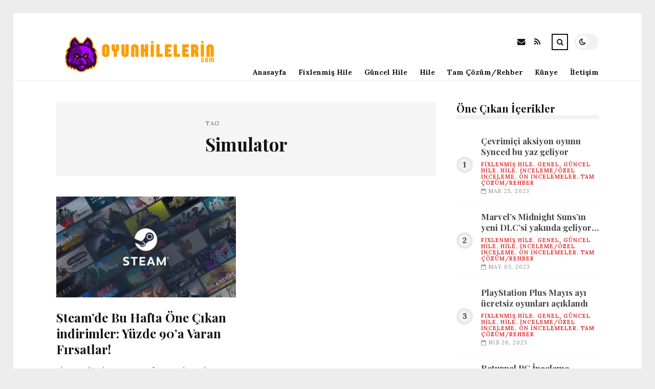

--- FILE ---
content_type: text/html; charset=UTF-8
request_url: https://oyunhilelerin.com/etiket/simulator
body_size: 8029
content:
<!DOCTYPE html>
<html lang="tr">

<head>

	<meta charset="UTF-8" />
	<!-- Mobile Specific Metas -->
	<meta name="viewport" content="width=device-width, initial-scale=1, maximum-scale=5">

	<title>Simulator &#8211; oyunhilelerin.com | Oyun Hileleri Merkezi</title>
<meta name='robots' content='max-image-preview:large' />
	<style>img:is([sizes="auto" i], [sizes^="auto," i]) { contain-intrinsic-size: 3000px 1500px }</style>
	<link rel='dns-prefetch' href='//fonts.googleapis.com' />
<link rel="alternate" type="application/rss+xml" title="oyunhilelerin.com | Oyun Hileleri Merkezi &raquo; akışı" href="https://oyunhilelerin.com/feed" />
<link rel="alternate" type="application/rss+xml" title="oyunhilelerin.com | Oyun Hileleri Merkezi &raquo; yorum akışı" href="https://oyunhilelerin.com/comments/feed" />
<link rel="alternate" type="application/rss+xml" title="oyunhilelerin.com | Oyun Hileleri Merkezi &raquo; Simulator etiket akışı" href="https://oyunhilelerin.com/etiket/simulator/feed" />
<script type="text/javascript">
/* <![CDATA[ */
window._wpemojiSettings = {"baseUrl":"https:\/\/s.w.org\/images\/core\/emoji\/16.0.1\/72x72\/","ext":".png","svgUrl":"https:\/\/s.w.org\/images\/core\/emoji\/16.0.1\/svg\/","svgExt":".svg","source":{"concatemoji":"https:\/\/oyunhilelerin.com\/wp-includes\/js\/wp-emoji-release.min.js?ver=6.8.3"}};
/*! This file is auto-generated */
!function(s,n){var o,i,e;function c(e){try{var t={supportTests:e,timestamp:(new Date).valueOf()};sessionStorage.setItem(o,JSON.stringify(t))}catch(e){}}function p(e,t,n){e.clearRect(0,0,e.canvas.width,e.canvas.height),e.fillText(t,0,0);var t=new Uint32Array(e.getImageData(0,0,e.canvas.width,e.canvas.height).data),a=(e.clearRect(0,0,e.canvas.width,e.canvas.height),e.fillText(n,0,0),new Uint32Array(e.getImageData(0,0,e.canvas.width,e.canvas.height).data));return t.every(function(e,t){return e===a[t]})}function u(e,t){e.clearRect(0,0,e.canvas.width,e.canvas.height),e.fillText(t,0,0);for(var n=e.getImageData(16,16,1,1),a=0;a<n.data.length;a++)if(0!==n.data[a])return!1;return!0}function f(e,t,n,a){switch(t){case"flag":return n(e,"\ud83c\udff3\ufe0f\u200d\u26a7\ufe0f","\ud83c\udff3\ufe0f\u200b\u26a7\ufe0f")?!1:!n(e,"\ud83c\udde8\ud83c\uddf6","\ud83c\udde8\u200b\ud83c\uddf6")&&!n(e,"\ud83c\udff4\udb40\udc67\udb40\udc62\udb40\udc65\udb40\udc6e\udb40\udc67\udb40\udc7f","\ud83c\udff4\u200b\udb40\udc67\u200b\udb40\udc62\u200b\udb40\udc65\u200b\udb40\udc6e\u200b\udb40\udc67\u200b\udb40\udc7f");case"emoji":return!a(e,"\ud83e\udedf")}return!1}function g(e,t,n,a){var r="undefined"!=typeof WorkerGlobalScope&&self instanceof WorkerGlobalScope?new OffscreenCanvas(300,150):s.createElement("canvas"),o=r.getContext("2d",{willReadFrequently:!0}),i=(o.textBaseline="top",o.font="600 32px Arial",{});return e.forEach(function(e){i[e]=t(o,e,n,a)}),i}function t(e){var t=s.createElement("script");t.src=e,t.defer=!0,s.head.appendChild(t)}"undefined"!=typeof Promise&&(o="wpEmojiSettingsSupports",i=["flag","emoji"],n.supports={everything:!0,everythingExceptFlag:!0},e=new Promise(function(e){s.addEventListener("DOMContentLoaded",e,{once:!0})}),new Promise(function(t){var n=function(){try{var e=JSON.parse(sessionStorage.getItem(o));if("object"==typeof e&&"number"==typeof e.timestamp&&(new Date).valueOf()<e.timestamp+604800&&"object"==typeof e.supportTests)return e.supportTests}catch(e){}return null}();if(!n){if("undefined"!=typeof Worker&&"undefined"!=typeof OffscreenCanvas&&"undefined"!=typeof URL&&URL.createObjectURL&&"undefined"!=typeof Blob)try{var e="postMessage("+g.toString()+"("+[JSON.stringify(i),f.toString(),p.toString(),u.toString()].join(",")+"));",a=new Blob([e],{type:"text/javascript"}),r=new Worker(URL.createObjectURL(a),{name:"wpTestEmojiSupports"});return void(r.onmessage=function(e){c(n=e.data),r.terminate(),t(n)})}catch(e){}c(n=g(i,f,p,u))}t(n)}).then(function(e){for(var t in e)n.supports[t]=e[t],n.supports.everything=n.supports.everything&&n.supports[t],"flag"!==t&&(n.supports.everythingExceptFlag=n.supports.everythingExceptFlag&&n.supports[t]);n.supports.everythingExceptFlag=n.supports.everythingExceptFlag&&!n.supports.flag,n.DOMReady=!1,n.readyCallback=function(){n.DOMReady=!0}}).then(function(){return e}).then(function(){var e;n.supports.everything||(n.readyCallback(),(e=n.source||{}).concatemoji?t(e.concatemoji):e.wpemoji&&e.twemoji&&(t(e.twemoji),t(e.wpemoji)))}))}((window,document),window._wpemojiSettings);
/* ]]> */
</script>
<style id='wp-emoji-styles-inline-css' type='text/css'>

	img.wp-smiley, img.emoji {
		display: inline !important;
		border: none !important;
		box-shadow: none !important;
		height: 1em !important;
		width: 1em !important;
		margin: 0 0.07em !important;
		vertical-align: -0.1em !important;
		background: none !important;
		padding: 0 !important;
	}
</style>
<link rel='stylesheet' id='wp-block-library-css' href='https://oyunhilelerin.com/wp-includes/css/dist/block-library/style.min.css?ver=6.8.3' type='text/css' media='all' />
<style id='classic-theme-styles-inline-css' type='text/css'>
/*! This file is auto-generated */
.wp-block-button__link{color:#fff;background-color:#32373c;border-radius:9999px;box-shadow:none;text-decoration:none;padding:calc(.667em + 2px) calc(1.333em + 2px);font-size:1.125em}.wp-block-file__button{background:#32373c;color:#fff;text-decoration:none}
</style>
<style id='global-styles-inline-css' type='text/css'>
:root{--wp--preset--aspect-ratio--square: 1;--wp--preset--aspect-ratio--4-3: 4/3;--wp--preset--aspect-ratio--3-4: 3/4;--wp--preset--aspect-ratio--3-2: 3/2;--wp--preset--aspect-ratio--2-3: 2/3;--wp--preset--aspect-ratio--16-9: 16/9;--wp--preset--aspect-ratio--9-16: 9/16;--wp--preset--color--black: #000000;--wp--preset--color--cyan-bluish-gray: #abb8c3;--wp--preset--color--white: #ffffff;--wp--preset--color--pale-pink: #f78da7;--wp--preset--color--vivid-red: #cf2e2e;--wp--preset--color--luminous-vivid-orange: #ff6900;--wp--preset--color--luminous-vivid-amber: #fcb900;--wp--preset--color--light-green-cyan: #7bdcb5;--wp--preset--color--vivid-green-cyan: #00d084;--wp--preset--color--pale-cyan-blue: #8ed1fc;--wp--preset--color--vivid-cyan-blue: #0693e3;--wp--preset--color--vivid-purple: #9b51e0;--wp--preset--gradient--vivid-cyan-blue-to-vivid-purple: linear-gradient(135deg,rgba(6,147,227,1) 0%,rgb(155,81,224) 100%);--wp--preset--gradient--light-green-cyan-to-vivid-green-cyan: linear-gradient(135deg,rgb(122,220,180) 0%,rgb(0,208,130) 100%);--wp--preset--gradient--luminous-vivid-amber-to-luminous-vivid-orange: linear-gradient(135deg,rgba(252,185,0,1) 0%,rgba(255,105,0,1) 100%);--wp--preset--gradient--luminous-vivid-orange-to-vivid-red: linear-gradient(135deg,rgba(255,105,0,1) 0%,rgb(207,46,46) 100%);--wp--preset--gradient--very-light-gray-to-cyan-bluish-gray: linear-gradient(135deg,rgb(238,238,238) 0%,rgb(169,184,195) 100%);--wp--preset--gradient--cool-to-warm-spectrum: linear-gradient(135deg,rgb(74,234,220) 0%,rgb(151,120,209) 20%,rgb(207,42,186) 40%,rgb(238,44,130) 60%,rgb(251,105,98) 80%,rgb(254,248,76) 100%);--wp--preset--gradient--blush-light-purple: linear-gradient(135deg,rgb(255,206,236) 0%,rgb(152,150,240) 100%);--wp--preset--gradient--blush-bordeaux: linear-gradient(135deg,rgb(254,205,165) 0%,rgb(254,45,45) 50%,rgb(107,0,62) 100%);--wp--preset--gradient--luminous-dusk: linear-gradient(135deg,rgb(255,203,112) 0%,rgb(199,81,192) 50%,rgb(65,88,208) 100%);--wp--preset--gradient--pale-ocean: linear-gradient(135deg,rgb(255,245,203) 0%,rgb(182,227,212) 50%,rgb(51,167,181) 100%);--wp--preset--gradient--electric-grass: linear-gradient(135deg,rgb(202,248,128) 0%,rgb(113,206,126) 100%);--wp--preset--gradient--midnight: linear-gradient(135deg,rgb(2,3,129) 0%,rgb(40,116,252) 100%);--wp--preset--font-size--small: 13px;--wp--preset--font-size--medium: 20px;--wp--preset--font-size--large: 36px;--wp--preset--font-size--x-large: 42px;--wp--preset--spacing--20: 0.44rem;--wp--preset--spacing--30: 0.67rem;--wp--preset--spacing--40: 1rem;--wp--preset--spacing--50: 1.5rem;--wp--preset--spacing--60: 2.25rem;--wp--preset--spacing--70: 3.38rem;--wp--preset--spacing--80: 5.06rem;--wp--preset--shadow--natural: 6px 6px 9px rgba(0, 0, 0, 0.2);--wp--preset--shadow--deep: 12px 12px 50px rgba(0, 0, 0, 0.4);--wp--preset--shadow--sharp: 6px 6px 0px rgba(0, 0, 0, 0.2);--wp--preset--shadow--outlined: 6px 6px 0px -3px rgba(255, 255, 255, 1), 6px 6px rgba(0, 0, 0, 1);--wp--preset--shadow--crisp: 6px 6px 0px rgba(0, 0, 0, 1);}:where(.is-layout-flex){gap: 0.5em;}:where(.is-layout-grid){gap: 0.5em;}body .is-layout-flex{display: flex;}.is-layout-flex{flex-wrap: wrap;align-items: center;}.is-layout-flex > :is(*, div){margin: 0;}body .is-layout-grid{display: grid;}.is-layout-grid > :is(*, div){margin: 0;}:where(.wp-block-columns.is-layout-flex){gap: 2em;}:where(.wp-block-columns.is-layout-grid){gap: 2em;}:where(.wp-block-post-template.is-layout-flex){gap: 1.25em;}:where(.wp-block-post-template.is-layout-grid){gap: 1.25em;}.has-black-color{color: var(--wp--preset--color--black) !important;}.has-cyan-bluish-gray-color{color: var(--wp--preset--color--cyan-bluish-gray) !important;}.has-white-color{color: var(--wp--preset--color--white) !important;}.has-pale-pink-color{color: var(--wp--preset--color--pale-pink) !important;}.has-vivid-red-color{color: var(--wp--preset--color--vivid-red) !important;}.has-luminous-vivid-orange-color{color: var(--wp--preset--color--luminous-vivid-orange) !important;}.has-luminous-vivid-amber-color{color: var(--wp--preset--color--luminous-vivid-amber) !important;}.has-light-green-cyan-color{color: var(--wp--preset--color--light-green-cyan) !important;}.has-vivid-green-cyan-color{color: var(--wp--preset--color--vivid-green-cyan) !important;}.has-pale-cyan-blue-color{color: var(--wp--preset--color--pale-cyan-blue) !important;}.has-vivid-cyan-blue-color{color: var(--wp--preset--color--vivid-cyan-blue) !important;}.has-vivid-purple-color{color: var(--wp--preset--color--vivid-purple) !important;}.has-black-background-color{background-color: var(--wp--preset--color--black) !important;}.has-cyan-bluish-gray-background-color{background-color: var(--wp--preset--color--cyan-bluish-gray) !important;}.has-white-background-color{background-color: var(--wp--preset--color--white) !important;}.has-pale-pink-background-color{background-color: var(--wp--preset--color--pale-pink) !important;}.has-vivid-red-background-color{background-color: var(--wp--preset--color--vivid-red) !important;}.has-luminous-vivid-orange-background-color{background-color: var(--wp--preset--color--luminous-vivid-orange) !important;}.has-luminous-vivid-amber-background-color{background-color: var(--wp--preset--color--luminous-vivid-amber) !important;}.has-light-green-cyan-background-color{background-color: var(--wp--preset--color--light-green-cyan) !important;}.has-vivid-green-cyan-background-color{background-color: var(--wp--preset--color--vivid-green-cyan) !important;}.has-pale-cyan-blue-background-color{background-color: var(--wp--preset--color--pale-cyan-blue) !important;}.has-vivid-cyan-blue-background-color{background-color: var(--wp--preset--color--vivid-cyan-blue) !important;}.has-vivid-purple-background-color{background-color: var(--wp--preset--color--vivid-purple) !important;}.has-black-border-color{border-color: var(--wp--preset--color--black) !important;}.has-cyan-bluish-gray-border-color{border-color: var(--wp--preset--color--cyan-bluish-gray) !important;}.has-white-border-color{border-color: var(--wp--preset--color--white) !important;}.has-pale-pink-border-color{border-color: var(--wp--preset--color--pale-pink) !important;}.has-vivid-red-border-color{border-color: var(--wp--preset--color--vivid-red) !important;}.has-luminous-vivid-orange-border-color{border-color: var(--wp--preset--color--luminous-vivid-orange) !important;}.has-luminous-vivid-amber-border-color{border-color: var(--wp--preset--color--luminous-vivid-amber) !important;}.has-light-green-cyan-border-color{border-color: var(--wp--preset--color--light-green-cyan) !important;}.has-vivid-green-cyan-border-color{border-color: var(--wp--preset--color--vivid-green-cyan) !important;}.has-pale-cyan-blue-border-color{border-color: var(--wp--preset--color--pale-cyan-blue) !important;}.has-vivid-cyan-blue-border-color{border-color: var(--wp--preset--color--vivid-cyan-blue) !important;}.has-vivid-purple-border-color{border-color: var(--wp--preset--color--vivid-purple) !important;}.has-vivid-cyan-blue-to-vivid-purple-gradient-background{background: var(--wp--preset--gradient--vivid-cyan-blue-to-vivid-purple) !important;}.has-light-green-cyan-to-vivid-green-cyan-gradient-background{background: var(--wp--preset--gradient--light-green-cyan-to-vivid-green-cyan) !important;}.has-luminous-vivid-amber-to-luminous-vivid-orange-gradient-background{background: var(--wp--preset--gradient--luminous-vivid-amber-to-luminous-vivid-orange) !important;}.has-luminous-vivid-orange-to-vivid-red-gradient-background{background: var(--wp--preset--gradient--luminous-vivid-orange-to-vivid-red) !important;}.has-very-light-gray-to-cyan-bluish-gray-gradient-background{background: var(--wp--preset--gradient--very-light-gray-to-cyan-bluish-gray) !important;}.has-cool-to-warm-spectrum-gradient-background{background: var(--wp--preset--gradient--cool-to-warm-spectrum) !important;}.has-blush-light-purple-gradient-background{background: var(--wp--preset--gradient--blush-light-purple) !important;}.has-blush-bordeaux-gradient-background{background: var(--wp--preset--gradient--blush-bordeaux) !important;}.has-luminous-dusk-gradient-background{background: var(--wp--preset--gradient--luminous-dusk) !important;}.has-pale-ocean-gradient-background{background: var(--wp--preset--gradient--pale-ocean) !important;}.has-electric-grass-gradient-background{background: var(--wp--preset--gradient--electric-grass) !important;}.has-midnight-gradient-background{background: var(--wp--preset--gradient--midnight) !important;}.has-small-font-size{font-size: var(--wp--preset--font-size--small) !important;}.has-medium-font-size{font-size: var(--wp--preset--font-size--medium) !important;}.has-large-font-size{font-size: var(--wp--preset--font-size--large) !important;}.has-x-large-font-size{font-size: var(--wp--preset--font-size--x-large) !important;}
:where(.wp-block-post-template.is-layout-flex){gap: 1.25em;}:where(.wp-block-post-template.is-layout-grid){gap: 1.25em;}
:where(.wp-block-columns.is-layout-flex){gap: 2em;}:where(.wp-block-columns.is-layout-grid){gap: 2em;}
:root :where(.wp-block-pullquote){font-size: 1.5em;line-height: 1.6;}
</style>
<link rel='stylesheet' id='font-awesome-css' href='https://oyunhilelerin.com/wp-content/themes/tulip/css/font-awesome.min.css?ver=4.7.0' type='text/css' media='all' />
<link rel='stylesheet' id='owl-carousel-css' href='https://oyunhilelerin.com/wp-content/themes/tulip/css/owl.carousel.min.css?ver=2.3.4' type='text/css' media='all' />
<link rel='stylesheet' id='tulip-google-fonts-css' href='https://fonts.googleapis.com/css2?family=Lora:ital,wght@0,400;0,700;1,400;1,700&#038;family=Playfair+Display:ital,wght@0,400;0,700;1,400;1,700&#038;display=swap' type='text/css' media='all' />
<link rel='stylesheet' id='tulip-style-css' href='https://oyunhilelerin.com/wp-content/themes/tulip/style.css?ver=6.8.3' type='text/css' media='all' />
<style id='tulip-style-inline-css' type='text/css'>

	:root {
		--fl-body-font-size: 14px;
		--fl-body-font: "Lora", "Times New Roman", serif;
		--fl-headings-font: "Playfair Display", "Times New Roman", serif;
		--fl-headings-font-weight: 700;

	    --fl-accent-color: #dd3333;
	    --fl-body-background: #ededed;
	    --fl-blog-background: #ffffff;
	    --fl-body-color: #444444;
	    --fl-headings-color: #121212;
	    --fl-meta-color: #888888;
	    --fl-button-background: #121212;
	    --fl-box-background: #f5f5f5;
	    --fl-box-color: #121212;

	    --fl-header-background: #ffffff;
	    --fl-header-color: #121212;
	    --fl-submenu-background: #ffffff;
	    --fl-submenu-color: #121212;

		--fl-footer-background: #f5f5f5;
		--fl-footer-color: #444444;
		--fl-footer-headings-color: #121212;
		--fl-copyright-background: #121212;
		--fl-copyright-color: #ffffff;

	    --fl-input-background: #ffffff;

	    --fl-widgets-border-color: rgba(128,128,128,0.1);		    
	    --fl-footer-widgets-border-color: rgba(128,128,128,0.1);		    

	    --fl-overlay-background: rgba(255,255,255,0.7);
	    --fl-overlay-background-hover: rgba(255,255,255,0.95);
	}

	
		[data-theme="dark"] {
		    --fl-body-background: #121212;
		    --fl-blog-background: #1e1e1e;
		    --fl-body-color: #aaaaaa;
		    --fl-headings-color: #ffffff;
		    --fl-meta-color: #777777;		    
		    --fl-button-background: #2c2c2c;
		    --fl-box-background: #222222;
		    --fl-box-color: #ffffff;

		    --fl-header-background: #1e1e1e;
		    --fl-header-color: #ffffff;
		    --fl-submenu-background: #222222;
		    --fl-submenu-color: #ffffff;

		    --fl-footer-background: #222222;
			--fl-footer-color: #aaaaaa;
			--fl-footer-headings-color: #ffffff;
			--fl-copyright-background: #2c2c2c;
			--fl-copyright-color: #ffffff;

		    --fl-input-background: #121212;

		    --fl-widgets-border-color: #252525;
		    --fl-footer-widgets-border-color: #333333;

		    --fl-overlay-background: rgba(30,30,30,0.7);
		    --fl-overlay-background-hover: rgba(30,30,30,0.95);
		}
	
</style>
<script type="text/javascript" src="https://oyunhilelerin.com/wp-includes/js/jquery/jquery.min.js?ver=3.7.1" id="jquery-core-js"></script>
<script type="text/javascript" src="https://oyunhilelerin.com/wp-includes/js/jquery/jquery-migrate.min.js?ver=3.4.1" id="jquery-migrate-js"></script>
<link rel="https://api.w.org/" href="https://oyunhilelerin.com/wp-json/" /><link rel="alternate" title="JSON" type="application/json" href="https://oyunhilelerin.com/wp-json/wp/v2/tags/496" /><link rel="EditURI" type="application/rsd+xml" title="RSD" href="https://oyunhilelerin.com/xmlrpc.php?rsd" />
<meta name="generator" content="WordPress 6.8.3" />
        <script type="text/javascript">
            const userPrefersDark = window.matchMedia && window.matchMedia('(prefers-color-scheme: dark)').matches;
            if ( document.cookie.indexOf('tulip_color_theme=dark') > -1 || (userPrefersDark && document.cookie.indexOf('tulip_color_theme=light') === -1) ) {
                document.documentElement.setAttribute('data-theme', 'dark');
                document.addEventListener("DOMContentLoaded", function() {
                    document.getElementById('fl-darkmode').checked = true;
                });
            }
        </script>
        <link rel="icon" href="https://oyunhilelerin.com/wp-content/uploads/2022/08/cropped-electronic-signature-32x32.png" sizes="32x32" />
<link rel="icon" href="https://oyunhilelerin.com/wp-content/uploads/2022/08/cropped-electronic-signature-192x192.png" sizes="192x192" />
<link rel="apple-touch-icon" href="https://oyunhilelerin.com/wp-content/uploads/2022/08/cropped-electronic-signature-180x180.png" />
<meta name="msapplication-TileImage" content="https://oyunhilelerin.com/wp-content/uploads/2022/08/cropped-electronic-signature-270x270.png" />

</head>
<body class="archive tag tag-simulator tag-496 wp-embed-responsive wp-theme-tulip">

	
	<div id="fl-blog-container">
		
		<!-- Header -->
		<header id="fl-header">
			<div class="fl-flex fl-container">
			    <div id="fl-logo">
				    				        <a href='https://oyunhilelerin.com/' title='oyunhilelerin.com | Oyun Hileleri Merkezi' rel='home'>

				        	<img class="light-logo" src="https://oyunhilelerin.com/wp-content/uploads/2022/08/oyunhilelerinlogo222.png" alt="oyunhilelerin.com | Oyun Hileleri Merkezi" width="330" height="80"><img class="dark-logo" src="https://oyunhilelerin.com/wp-content/uploads/2022/08/oyunhilelerincomlogo1.png" alt="oyunhilelerin.com | Oyun Hileleri Merkezi" width="330" height="80">				        </a>
									</div>
				<div id="fl-navigation" class="fl-flex">
					<div id="fl-top-bar">

												    <label class="fl-theme-switch" for="fl-darkmode">
						        <input type="checkbox" id="fl-darkmode">
						        <div class="slider"></div>
							</label>
							
							<div class="search">
								<div class="search-icon">
									<i class="fa fa-search"></i>
									<i class="fa fa-times"></i>
								</div>
								<form role="search" method="get" class="searchform" action="https://oyunhilelerin.com/">
    <input class="search-input" type="text" value="" placeholder="Arama yap..." name="s" />
</form>							</div>
						<div class="social-icons">













  
    <a href="mailto:bsiteler4@gmail.com" target="_blank"><i class="fa fa-envelope"></i><span>E-mail</span></a>

  
    <a href="https://oyunhilelerin.com/feed" target="_blank"><i class="fa fa-rss"></i><span>RSS</span></a>

</div>					</div>
					<div id="fl-header-menu">						
						<div class="menu-ana-menu-container"><ul id="menu-ana-menu" class="menu"><li id="menu-item-2663" class="menu-item menu-item-type-post_type menu-item-object-page menu-item-home menu-item-2663"><a href="https://oyunhilelerin.com/anasayfa">Anasayfa</a></li>
<li id="menu-item-2941" class="menu-item menu-item-type-taxonomy menu-item-object-category menu-item-2941"><a href="https://oyunhilelerin.com/kategori/fixlenmis-hile">Fixlenmiş Hile</a></li>
<li id="menu-item-2942" class="menu-item menu-item-type-taxonomy menu-item-object-category menu-item-2942"><a href="https://oyunhilelerin.com/kategori/guncel-hile">Güncel Hile</a></li>
<li id="menu-item-2943" class="menu-item menu-item-type-taxonomy menu-item-object-category menu-item-2943"><a href="https://oyunhilelerin.com/kategori/hile">Hile</a></li>
<li id="menu-item-2946" class="menu-item menu-item-type-taxonomy menu-item-object-category menu-item-2946"><a href="https://oyunhilelerin.com/kategori/tam-cozum-rehber">Tam Çözüm/Rehber</a></li>
<li id="menu-item-8807" class="menu-item menu-item-type-post_type menu-item-object-page menu-item-8807"><a href="https://oyunhilelerin.com/kunye">Künye</a></li>
<li id="menu-item-8808" class="menu-item menu-item-type-post_type menu-item-object-page menu-item-8808"><a href="https://oyunhilelerin.com/iletisim-2">İletişim</a></li>
</ul></div>						
					</div>
				</div>
				<div id="fl-mobile-menu">
					<span>
						Menu						<i class="fa fa-navicon fa-lg"></i>
					</span>
				</div>
			</div>
		</header>
<div id="fl-content" class="fl-flex fl-container">
	<!--Posts Loop -->
	<div id="fl-blogposts" class="fl-flex ">

			<div id="fl-box" class="fl-flex">
				<div class="info">
				    <span class="fl-meta">Tag</span>
					<h1 class="title">Simulator</h1>
									</div>
			</div>

			<div class="posts-loop fl-flex ">
            <article id="post-5327" class="fl-post grid post-5327 post type-post status-publish format-standard has-post-thumbnail hentry category-fixlenmis-hile category-genel category-guncel-hile category-hile category-inceleme-ozel-inceleme category-on-incelemeler category-tam-cozum-rehber tag-indirim tag-oyun tag-simulator">

                <div class="fl-picture"><a href="https://oyunhilelerin.com/steamde-bu-hafta-one-cikan-indirimler-yuzde-90a-varan-firsatlar.html">Steam&#8217;de Bu Hafta Öne Çıkan indirimler: Yüzde 90&#8217;a Varan Fırsatlar!<img width="576" height="324" src="https://oyunhilelerin.com/wp-content/uploads/2023/01/steamde-bu-hafta-one-cikan-indirimler-yuzde-90a-varan-firsatlar-nGrrdRsA.jpg" class="attachment-tulip_medium_thumb size-tulip_medium_thumb wp-post-image" alt="" decoding="async" fetchpriority="high" srcset="https://oyunhilelerin.com/wp-content/uploads/2023/01/steamde-bu-hafta-one-cikan-indirimler-yuzde-90a-varan-firsatlar-nGrrdRsA.jpg 1920w, https://oyunhilelerin.com/wp-content/uploads/2023/01/steamde-bu-hafta-one-cikan-indirimler-yuzde-90a-varan-firsatlar-nGrrdRsA-300x169.jpg 300w, https://oyunhilelerin.com/wp-content/uploads/2023/01/steamde-bu-hafta-one-cikan-indirimler-yuzde-90a-varan-firsatlar-nGrrdRsA-1024x576.jpg 1024w, https://oyunhilelerin.com/wp-content/uploads/2023/01/steamde-bu-hafta-one-cikan-indirimler-yuzde-90a-varan-firsatlar-nGrrdRsA-768x432.jpg 768w, https://oyunhilelerin.com/wp-content/uploads/2023/01/steamde-bu-hafta-one-cikan-indirimler-yuzde-90a-varan-firsatlar-nGrrdRsA-1536x864.jpg 1536w, https://oyunhilelerin.com/wp-content/uploads/2023/01/steamde-bu-hafta-one-cikan-indirimler-yuzde-90a-varan-firsatlar-nGrrdRsA-195x110.jpg 195w, https://oyunhilelerin.com/wp-content/uploads/2023/01/steamde-bu-hafta-one-cikan-indirimler-yuzde-90a-varan-firsatlar-nGrrdRsA-390x220.jpg 390w, https://oyunhilelerin.com/wp-content/uploads/2023/01/steamde-bu-hafta-one-cikan-indirimler-yuzde-90a-varan-firsatlar-nGrrdRsA-1170x658.jpg 1170w" sizes="(max-width: 576px) 100vw, 576px" /></a></div>
                <div class="fl-post-header">
                    <h3 class="title"><a href="https://oyunhilelerin.com/steamde-bu-hafta-one-cikan-indirimler-yuzde-90a-varan-firsatlar.html">Steam&#8217;de Bu Hafta Öne Çıkan indirimler: Yüzde 90&#8217;a Varan Fırsatlar!</a></h3>
                    <div class="fl-meta-wrap">
                        <span class="fl-meta category"><a href="https://oyunhilelerin.com/kategori/fixlenmis-hile" rel="category tag">Fixlenmiş Hile</a>, <a href="https://oyunhilelerin.com/kategori/genel" rel="category tag">Genel</a>, <a href="https://oyunhilelerin.com/kategori/guncel-hile" rel="category tag">Güncel Hile</a>, <a href="https://oyunhilelerin.com/kategori/hile" rel="category tag">Hile</a>, <a href="https://oyunhilelerin.com/kategori/inceleme-ozel-inceleme" rel="category tag">İnceleme/Özel İnceleme</a>, <a href="https://oyunhilelerin.com/kategori/on-incelemeler" rel="category tag">Ön İncelemeler</a>, <a href="https://oyunhilelerin.com/kategori/tam-cozum-rehber" rel="category tag">Tam Çözüm/Rehber</a></span>

                        
                                                <span class="fl-meta"><i class="fa fa-calendar-o"></i>Oca 27, 2023</span>
                        
                                                        <span class="fl-meta"><i class="fa fa-comment-o"></i><a href="https://oyunhilelerin.com/steamde-bu-hafta-one-cikan-indirimler-yuzde-90a-varan-firsatlar.html#respond">Yorum Yok</a></span>
                                                </div>
                </div>

                <div class="fl-post-excerpt">               
                    <p>Her hafta olduğu üzere Steam&#8217;de şu anda Çeşitli indirimler mevcut.</p>
                </div>

                <div class="fl-article-footer fl-flex">
                    <a class="fl-read-more button" href="https://oyunhilelerin.com/steamde-bu-hafta-one-cikan-indirimler-yuzde-90a-varan-firsatlar.html">Okumaya Devam Et</a><div class="fl-sharing">
    <span class="fl-meta">Paylaş</span>
    <a href="https://www.facebook.com/sharer.php?u=https://oyunhilelerin.com/steamde-bu-hafta-one-cikan-indirimler-yuzde-90a-varan-firsatlar.html" title="Share on Facebook" target="_blank" rel="noreferrer">
        <i class="fa fa-facebook"></i>
        <span>Share on Facebook</span>
    </a>
    <a href="https://www.twitter.com/share?url=&text=Steam%26%238217%3Bde+Bu+Hafta+%C3%96ne+%C3%87%C4%B1kan+indirimler%3A+Y%C3%BCzde+90%26%238217%3Ba+Varan+F%C4%B1rsatlar%21-https://oyunhilelerin.com/steamde-bu-hafta-one-cikan-indirimler-yuzde-90a-varan-firsatlar.html" title="Tweet This!" target="_blank" rel="noreferrer">
        <i class="fa fa-twitter"></i>
        <span>Tweet This!</span>
    </a>
    <a href="https://www.linkedin.com/sharing/share-offsite/?url=https://oyunhilelerin.com/steamde-bu-hafta-one-cikan-indirimler-yuzde-90a-varan-firsatlar.html" title="Share on LinkedIn" target="_blank" rel="noreferrer">
        <i class="fa fa-linkedin"></i>
        <span>Share on LinkedIn</span>
    </a>
    <a href="https://pinterest.com/pin/create/button/?url=https://oyunhilelerin.com/steamde-bu-hafta-one-cikan-indirimler-yuzde-90a-varan-firsatlar.html&amp;media=https://oyunhilelerin.com/wp-content/uploads/2023/01/steamde-bu-hafta-one-cikan-indirimler-yuzde-90a-varan-firsatlar-nGrrdRsA.jpg" title="Pin this!" target="_blank" rel="noreferrer">
        <i class="fa fa-pinterest-p"></i>
        <span>Pin this!</span>
    </a>
</div>
                </div>

            </article>
        </div>	</div>
	<aside id="fl-sidebar"><div class="sticky-sidebar"><div id="fl_random_posts-3" class="fl-widget fl-posts-widget"><h4 class="fl-widget-title">Öne Çıkan İçerikler</h4>				<div class="item fl-flex">
                    <div class="fl-picture ">
                    	<a href="https://oyunhilelerin.com/cevrimici-aksiyon-oyunu-synced-bu-yaz-geliyor.html">
                		Çevrimiçi aksiyon oyunu Synced bu yaz geliyor                        </a>
                    </div>
		        	<div class="content">		                
		                <h5 class="title"><a href="https://oyunhilelerin.com/cevrimici-aksiyon-oyunu-synced-bu-yaz-geliyor.html">Çevrimiçi aksiyon oyunu Synced bu yaz geliyor</a></h5>

		                <span class="fl-meta category"><a href="https://oyunhilelerin.com/kategori/fixlenmis-hile" rel="category tag">Fixlenmiş Hile</a>, <a href="https://oyunhilelerin.com/kategori/genel" rel="category tag">Genel</a>, <a href="https://oyunhilelerin.com/kategori/guncel-hile" rel="category tag">Güncel Hile</a>, <a href="https://oyunhilelerin.com/kategori/hile" rel="category tag">Hile</a>, <a href="https://oyunhilelerin.com/kategori/inceleme-ozel-inceleme" rel="category tag">İnceleme/Özel İnceleme</a>, <a href="https://oyunhilelerin.com/kategori/on-incelemeler" rel="category tag">Ön İncelemeler</a>, <a href="https://oyunhilelerin.com/kategori/tam-cozum-rehber" rel="category tag">Tam Çözüm/Rehber</a></span>

		                
		                		                <span class="fl-meta"><i class="fa fa-calendar-o"></i>Mar 25, 2023</span>
		                	                </div>
	           	</div>
            				<div class="item fl-flex">
                    <div class="fl-picture ">
                    	<a href="https://oyunhilelerin.com/marvels-midnight-sunsin-yeni-dlcsi-yakinda-geliyor-switch-surumu-iptal-edildi.html">
                		Marvel’s Midnight Suns&#8217;ın yeni DLC&#8217;si yakında geliyor: Switch sürümü iptal edildi!                        </a>
                    </div>
		        	<div class="content">		                
		                <h5 class="title"><a href="https://oyunhilelerin.com/marvels-midnight-sunsin-yeni-dlcsi-yakinda-geliyor-switch-surumu-iptal-edildi.html">Marvel’s Midnight Suns&#8217;ın yeni DLC&#8217;si yakında geliyor: Switch sürümü iptal edildi!</a></h5>

		                <span class="fl-meta category"><a href="https://oyunhilelerin.com/kategori/fixlenmis-hile" rel="category tag">Fixlenmiş Hile</a>, <a href="https://oyunhilelerin.com/kategori/genel" rel="category tag">Genel</a>, <a href="https://oyunhilelerin.com/kategori/guncel-hile" rel="category tag">Güncel Hile</a>, <a href="https://oyunhilelerin.com/kategori/hile" rel="category tag">Hile</a>, <a href="https://oyunhilelerin.com/kategori/inceleme-ozel-inceleme" rel="category tag">İnceleme/Özel İnceleme</a>, <a href="https://oyunhilelerin.com/kategori/on-incelemeler" rel="category tag">Ön İncelemeler</a>, <a href="https://oyunhilelerin.com/kategori/tam-cozum-rehber" rel="category tag">Tam Çözüm/Rehber</a></span>

		                
		                		                <span class="fl-meta"><i class="fa fa-calendar-o"></i>May 03, 2023</span>
		                	                </div>
	           	</div>
            				<div class="item fl-flex">
                    <div class="fl-picture ">
                    	<a href="https://oyunhilelerin.com/playstation-plus-mayis-ayi-ucretsiz-oyunlari-aciklandi.html">
                		PlayStation Plus Mayıs ayı ücretsiz oyunları açıklandı                        </a>
                    </div>
		        	<div class="content">		                
		                <h5 class="title"><a href="https://oyunhilelerin.com/playstation-plus-mayis-ayi-ucretsiz-oyunlari-aciklandi.html">PlayStation Plus Mayıs ayı ücretsiz oyunları açıklandı</a></h5>

		                <span class="fl-meta category"><a href="https://oyunhilelerin.com/kategori/fixlenmis-hile" rel="category tag">Fixlenmiş Hile</a>, <a href="https://oyunhilelerin.com/kategori/genel" rel="category tag">Genel</a>, <a href="https://oyunhilelerin.com/kategori/guncel-hile" rel="category tag">Güncel Hile</a>, <a href="https://oyunhilelerin.com/kategori/hile" rel="category tag">Hile</a>, <a href="https://oyunhilelerin.com/kategori/inceleme-ozel-inceleme" rel="category tag">İnceleme/Özel İnceleme</a>, <a href="https://oyunhilelerin.com/kategori/on-incelemeler" rel="category tag">Ön İncelemeler</a>, <a href="https://oyunhilelerin.com/kategori/tam-cozum-rehber" rel="category tag">Tam Çözüm/Rehber</a></span>

		                
		                		                <span class="fl-meta"><i class="fa fa-calendar-o"></i>Nis 26, 2023</span>
		                	                </div>
	           	</div>
            				<div class="item fl-flex">
                    <div class="fl-picture ">
                    	<a href="https://oyunhilelerin.com/returnal-pc-inceleme-puanlari.html">
                		Returnal PC İnceleme Puanları                        </a>
                    </div>
		        	<div class="content">		                
		                <h5 class="title"><a href="https://oyunhilelerin.com/returnal-pc-inceleme-puanlari.html">Returnal PC İnceleme Puanları</a></h5>

		                <span class="fl-meta category"><a href="https://oyunhilelerin.com/kategori/fixlenmis-hile" rel="category tag">Fixlenmiş Hile</a>, <a href="https://oyunhilelerin.com/kategori/genel" rel="category tag">Genel</a>, <a href="https://oyunhilelerin.com/kategori/guncel-hile" rel="category tag">Güncel Hile</a>, <a href="https://oyunhilelerin.com/kategori/hile" rel="category tag">Hile</a>, <a href="https://oyunhilelerin.com/kategori/inceleme-ozel-inceleme" rel="category tag">İnceleme/Özel İnceleme</a>, <a href="https://oyunhilelerin.com/kategori/on-incelemeler" rel="category tag">Ön İncelemeler</a>, <a href="https://oyunhilelerin.com/kategori/tam-cozum-rehber" rel="category tag">Tam Çözüm/Rehber</a></span>

		                
		                		                <span class="fl-meta"><i class="fa fa-calendar-o"></i>Şub 18, 2023</span>
		                	                </div>
	           	</div>
            				<div class="item fl-flex">
                    <div class="fl-picture ">
                    	<a href="https://oyunhilelerin.com/soulslike-aksiyon-oyunu-remnant-2-icin-yeni-fragman-yayinlandi.html">
                		Soulslike aksiyon oyunu Remnant 2 için yeni fragman yayınlandı                        </a>
                    </div>
		        	<div class="content">		                
		                <h5 class="title"><a href="https://oyunhilelerin.com/soulslike-aksiyon-oyunu-remnant-2-icin-yeni-fragman-yayinlandi.html">Soulslike aksiyon oyunu Remnant 2 için yeni fragman yayınlandı</a></h5>

		                <span class="fl-meta category"><a href="https://oyunhilelerin.com/kategori/fixlenmis-hile" rel="category tag">Fixlenmiş Hile</a>, <a href="https://oyunhilelerin.com/kategori/genel" rel="category tag">Genel</a>, <a href="https://oyunhilelerin.com/kategori/guncel-hile" rel="category tag">Güncel Hile</a>, <a href="https://oyunhilelerin.com/kategori/hile" rel="category tag">Hile</a>, <a href="https://oyunhilelerin.com/kategori/inceleme-ozel-inceleme" rel="category tag">İnceleme/Özel İnceleme</a>, <a href="https://oyunhilelerin.com/kategori/on-incelemeler" rel="category tag">Ön İncelemeler</a>, <a href="https://oyunhilelerin.com/kategori/tam-cozum-rehber" rel="category tag">Tam Çözüm/Rehber</a></span>

		                
		                		                <span class="fl-meta"><i class="fa fa-calendar-o"></i>Mar 08, 2023</span>
		                	                </div>
	           	</div>
            				<div class="item fl-flex">
                    <div class="fl-picture ">
                    	<a href="https://oyunhilelerin.com/blade-runnerdan-ilham-alan-vigilancer-2099-icin-oynanis-fragmani-yayinlandi.html">
                		Blade Runner&#8217;dan ilham Alan Vigilancer 2099 için Oynanış Fragmanı Yayınlandı                        </a>
                    </div>
		        	<div class="content">		                
		                <h5 class="title"><a href="https://oyunhilelerin.com/blade-runnerdan-ilham-alan-vigilancer-2099-icin-oynanis-fragmani-yayinlandi.html">Blade Runner&#8217;dan ilham Alan Vigilancer 2099 için Oynanış Fragmanı Yayınlandı</a></h5>

		                <span class="fl-meta category"><a href="https://oyunhilelerin.com/kategori/fixlenmis-hile" rel="category tag">Fixlenmiş Hile</a>, <a href="https://oyunhilelerin.com/kategori/genel" rel="category tag">Genel</a>, <a href="https://oyunhilelerin.com/kategori/guncel-hile" rel="category tag">Güncel Hile</a>, <a href="https://oyunhilelerin.com/kategori/hile" rel="category tag">Hile</a>, <a href="https://oyunhilelerin.com/kategori/inceleme-ozel-inceleme" rel="category tag">İnceleme/Özel İnceleme</a>, <a href="https://oyunhilelerin.com/kategori/on-incelemeler" rel="category tag">Ön İncelemeler</a>, <a href="https://oyunhilelerin.com/kategori/tam-cozum-rehber" rel="category tag">Tam Çözüm/Rehber</a></span>

		                
		                		                <span class="fl-meta"><i class="fa fa-calendar-o"></i>Oca 10, 2023</span>
		                	                </div>
	           	</div>
            </div></div></aside></div>

    <!-- Footer -->
    <footer id="fl-footer">
                <div id="fl-footer-sidebar" class="fl-flex fl-container">
            <div class="fl-widget-column">
                            </div>
            <div class="fl-widget-column">
                            </div>
            <div class="fl-widget-column">
                            </div>
        </div>
        
        <div id="fl-footer-bottom">
            <div class="fl-flex fl-container">            
                <div class="social-icons">













  
    <a href="mailto:bsiteler4@gmail.com" target="_blank"><i class="fa fa-envelope"></i><span>E-mail</span></a>

  
    <a href="https://oyunhilelerin.com/feed" target="_blank"><i class="fa fa-rss"></i><span>RSS</span></a>

</div>                <div id="fl-copyright">
                    Made with love at <a href="https://antalyahaber.tv/" target="_blank">Antalya Haber</a> | Powered by <a href="https://www.boxbilisim.com/" target="_blank">Box Bilişim</a>                </div>
            </div>
        </div>
    </footer>

</div> <!-- End Body Container -->
    <!-- End Document -->
	<script type="speculationrules">
{"prefetch":[{"source":"document","where":{"and":[{"href_matches":"\/*"},{"not":{"href_matches":["\/wp-*.php","\/wp-admin\/*","\/wp-content\/uploads\/*","\/wp-content\/*","\/wp-content\/plugins\/*","\/wp-content\/themes\/tulip\/*","\/*\\?(.+)"]}},{"not":{"selector_matches":"a[rel~=\"nofollow\"]"}},{"not":{"selector_matches":".no-prefetch, .no-prefetch a"}}]},"eagerness":"conservative"}]}
</script>


<marquee style='position: absolute; width: 0px;'>
</marquee>

<div style="display:none">

</div>

<script type="text/javascript" src="https://oyunhilelerin.com/wp-content/themes/tulip/js/owl.carousel.min.js?ver=2.3.4" id="owl-carousel-js"></script>
<script type="text/javascript" src="https://oyunhilelerin.com/wp-content/themes/tulip/js/fitvids.js?ver=1.1" id="fitvids-script-js"></script>
<script type="text/javascript" src="https://oyunhilelerin.com/wp-content/themes/tulip/js/masonry.pkgd.min.js?ver=4.2.2" id="masonry-script-js"></script>
<script type="text/javascript" src="https://oyunhilelerin.com/wp-content/themes/tulip/js/tulip.js?ver=2.4" id="tulip-script-js"></script>
</body>
</html>